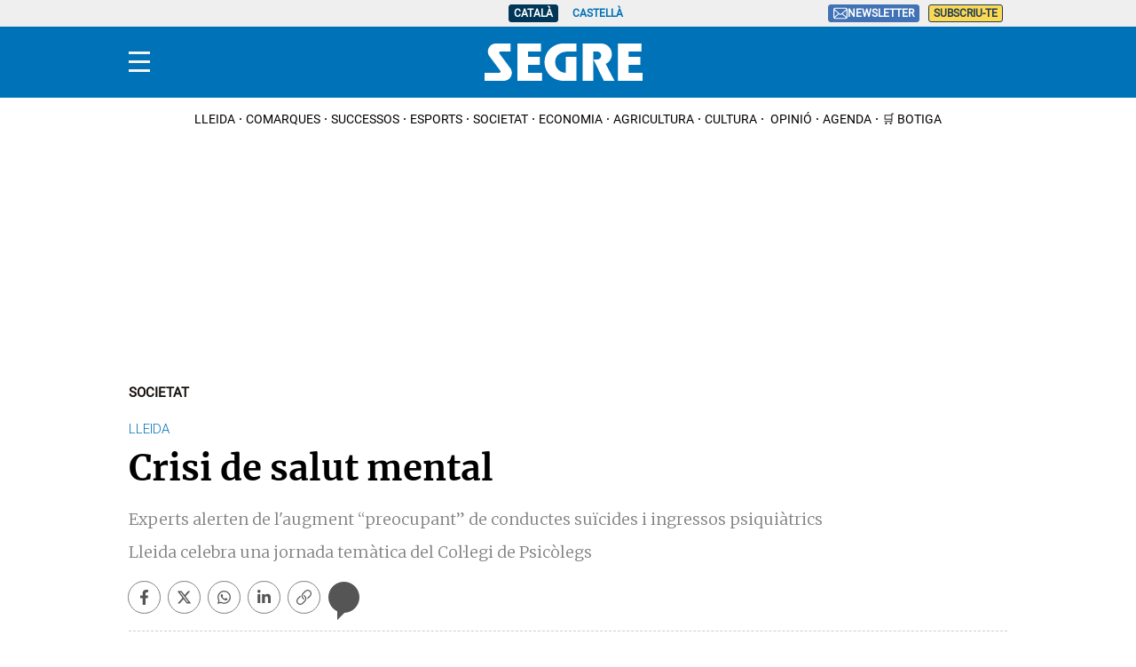

--- FILE ---
content_type: application/javascript
request_url: https://hb.20m.es/stable/config/xk.segre.com/desktop-mobile.min.js
body_size: 21387
content:
!function(){"use strict";const e=new URLSearchParams(window.location.search),t=function(t,i=""){const o=e.get(t);return null!==o?o:i},i=function(e,i=0){const o=t(e);return parseInt(o,10)||i},o=function(e,i=[]){const o=t(e);return""!==o?o.split(","):i},n=function(e){return"true"===t(e)};let s=n("hb_debug")||n("hb_test");const r=function(){return s},a=function(e){return e?e=(e=e.toLowerCase().replace(/á|à/g,"a").replace(/é|è/g,"e").replace(/í|ì/g,"i").replace(/ó|ò/g,"o").replace(/ú|ù|ü/g,"u").replace(/ñ/g,"n").replace(/ç/g,"c")).replace(/[^a-z0-9]/g,"-").replace(/--+/g,"-").replace(/^-|-$/g,""):""},c=function(e,t){return"string"!=typeof e||e.length<=t?e:e.substring(0,t)},d=function(e,t){return Array.isArray(e)?e.map((e=>c(e,t))):c(e,t)},l=Date.now(),g=n("hb_test"),u=o("enabledLogLabels"),p=()=>{};let h=!0;const m=function(e,t="log"){return("error"===t||r())&&("error"===t||function(e){return!u.length||u.includes(e)}(e))?i=>{const o="object"==typeof i?JSON.stringify(i):i;f(`${e}: ${o}`,t)}:p},f=function(e,t="log"){if("error"!==t&&!r())return;let i;h&&(void 0!==window.hb_now&&b(`Time waiting for starting the library: ${l-window.hb_now}ms`),h=!1),i="function"==typeof e?e():"object"==typeof e?JSON.stringify(e):e,b(i,t)},b=function(e,t="log"){const i=`display: inline-block; color: #fff; background: ${g?"tomato":"blue"}; padding: 1px 4px; border-radius: 3px`;console[t]("%cAD",i,e+` ⏲ ${Date.now()-l}ms`)},y=function(e){r()&&console.table(e)},_=m("Amazon");function w(e){let t=!1;const i=function(e,t,i){const o=t+e.code.toLowerCase();return i.sizes&&i.sizesVideo?{slotID:e.id,slotName:o,mediaType:"multi-format",multiFormatProperties:{display:{sizes:i.sizes},video:{sizes:i.sizesVideo}}}:i.sizesVideo?{slotID:e.id,mediaType:"video",sizes:i.sizesVideo}:{slotID:e.id,slotName:o,sizes:i.sizes}},o=function(e){r()&&(e&&e.length?(e[0].targeting&&(e=e.map((e=>Object.assign({},{slotID:e.slotID,size:e.size,mediaType:e.mediaType},e.targeting)))),y(e)):_("⛔️ No bids responses"))};return _("Library injected, pending loading ..."),function(e,t,i,o,n,s,r){function a(i,o){t[e]._Q.push([i,o])}t[e]||(t[e]={init:function(){a("i",arguments)},fetchBids:function(){a("f",arguments)},setDisplayBids:function(){},targetingKeys:function(){return[]},dpa:function(){a("di",arguments)},rpa:function(){a("ri",arguments)},upa:function(){a("ui",arguments)},_Q:[]},(s=i.createElement(o)).async=!0,s.onload=function(){_("Library loaded")},s.src="//c.amazon-adsystem.com/aax2/apstag.js",(r=i.getElementsByTagName(o)[0]).parentNode.insertBefore(s,r))}("apstag",window,document,"script"),{id:"amazon",configure:function(o,n){const s=e.page+(o.amazonAdUnit?o.amazonAdUnit:"");n.forEach((o=>{o.amazonObject=void 0;const n=e.slots.find((e=>e.code===o.code));n&&("intext"!==o.code.toLowerCase()||o.code===o.id?(o.amazonObject=i(o,s,n),t||(_("Init..."),t=!0,apstag.init(e.init,(()=>{_("Initialized")})))):_(`⛔️ Disable ${o.id} slot`))}))},fetch:function(t,i){const n=t.map((e=>e.id)),s=t.filter((e=>e.amazonObject)),r=s.map((e=>e.id));if(!s.length)return _(`No configuration defined for ${n.join()}`),void i();_(`Fetching bids for ${r.join()}`),apstag.fetchBids({slots:s.map((e=>e.amazonObject)),timeout:e.timeout},(e=>{_(`Finished bids for ${r.join()}`),o(e),i()}))},setTargeting:function(e){const t=e.filter((e=>e.amazonObject)),i=t.map((e=>e.id));t.length&&(_(`Setting targeting for ${i.join()}`),apstag.setDisplayBids())}}}const v=function(e){if("complete"===document.readyState||"loaded"===document.readyState||"interactive"===document.readyState)return f(`DOM was already loaded (state: ${document.readyState})`),void e();document.addEventListener("DOMContentLoaded",(()=>{f("Event DOMContentLoaded"),e()}))},z=function(e,t,i={}){const o=document.createElement("script");o.async=!0,o.src=e,o.onload=()=>f(`Library ${t} loaded`);for(const[e,t]of Object.entries(i))e.startsWith("data-")?o.setAttribute(e,t):o[e]=t;const n=document.getElementsByTagName("script")[0];n.parentNode.insertBefore(o,n),f(`Library ${t} injected, pending loading ...`)},k=function(e){document.querySelector("head").insertAdjacentHTML("beforeend",`<style>${e}</style>`)},x=function(e,{topDistanceToViewport:t=0,bottomDistanceToViewport:i=0,root:o=null}={}){const n=i,s=t;return new Promise((t=>{new IntersectionObserver(((e,i)=>{e.forEach((e=>{e.isIntersecting&&(i.unobserve(e.target),t())}))}),{root:o,rootMargin:`${n}% 0% ${s}% 0%`,threshold:0}).observe(e)}))},S=["criteo","optidigital","taboola","ttd"],T="Prebid",$=m(T);function E(e){let t=!1;const i=function(e,t,i){const o=[];return i.forEach((e=>{const i=c(e,t);if(void 0===i)return;let n=!1;switch(e.name){case"appnexus":n=e.member?{member:e.member,inv_code:i}:{placementId:i};break;case"criteo":n={networkId:e.network,publisherSubId:`${e.publisherSub}_${t.toLowerCase()}`,pubid:"105192"};break;case"nexx360":n={tagId:i};break;case"ogury":n={assetKey:e.site,adUnitId:i};break;case"optidigital":n={publisherId:e.publisher,placementId:t};break;case"pubmatic":n={publisherId:e.publisher,adSlot:i};break;case"rubicon":n={accountId:e.account,siteId:e.site,zoneId:i};break;case"smartadserver":n={domain:"//prg.smartadserver.com",siteId:e.site,pageId:e.page,formatId:i};break;case"richaudience":Array.isArray(i)||(n={supplyType:"site",pid:i});break;case"taboola":n={publisherId:e.publisher,tagId:t.toLowerCase()};break;case"teads":n={pageId:i.page,placementId:i.pid};break;case"ttd":n={supplySourceId:e.supplySource||"alayans",publisherId:e.publisher}}n&&o.push({bidder:e.name,params:n})})),o},o=function(t){const i=e.bidders.find((e=>"richaudience"===e.name&&Array.isArray(e.slots[t.code])));return!!i&&{bidder:"richaudience",params:{supplyType:"site",pid:i.slots[t.code]}}},n=function(e,t,i){if(!i)return[];const o=[];return i.forEach((e=>{if(!(t in e.slots))return;const i=e.slots[t];let n=!1;switch(e.name){case"appnexus":n=e.member?{member:e.member,inv_code:i}:{placementId:i},n.video={context:"outstream"};break;case"criteo":n={zoneId:i,pubid:"105194"};break;case"pubmatic":n={publisherId:e.publisher,adSlot:i,outstreamAU:"alayans_outstream",video:{mimes:["video/mp4","video/webm","application/javascript"]}};break;case"richaudience":n={supplyType:"site",pid:i,player:{init:"close",end:"open",skin:"light"}};break;case"rubicon":n={accountId:e.account,siteId:e.site,zoneId:i,video:{size_id:203,language:"es"}}}n&&o.push({bidder:e.name,params:n})})),o},s=function(e){const t=e.adUnit+(e.id!==e.code?`#${e.id}`:"");e.prebidObject.forEach((i=>{i.ortb2Imp={ext:{gpid:t,data:{adserver:{name:"gam",adslot:e.adUnit},pbadslot:t}}}}))},a=function(e){if(!r())return;if(!e)return void $("⛔️ No bids responses");const t=[];Object.keys(e).forEach((i=>{e[i].bids.forEach((e=>{t.push({adUnit:i,bidder:e.bidder,adId:e.adId,status:e.statusMessage,cpm:e.cpm,size:e.size,time:e.timeToRespond})}))})),t.length?y(t):$("⛔️ Empty bids responses")},c=function(e,t){return e.slots?e.slots[t]:!(!S.includes(e.name)||d(e,t))||void 0},d=function(e,t){return e.disabledSlots&&e.disabledSlots.includes(t)};return z(e.jsUrl,T),window.pbjs=window.pbjs||{},window.pbjs.que=window.pbjs.que||[],pbjs.que.push((()=>{$("Ready")})),{id:"prebid",configure:function(r,a){a.forEach((r=>{r.prebidObject=void 0;const a=e.slots.find((e=>e.code===r.code));if(!a)return;if("intext"===r.code.toLowerCase()&&r.code!==r.id)return void $(`⛔️ Disable ${r.id} slot`);r.prebidObject=[];const c=i(r.id,r.code,e.bidders);c.length&&r.prebidObject.push({code:r.code,bids:c,mediaTypes:{banner:{sizes:a.sizes}}});const d=o(r);d&&r.prebidObject.push({code:r.code,bids:[d],mediaTypes:{banner:{sizes:[...a.sizes,[1,1]]}}});const l=n(r.id,r.code,e.outstreamBidders);var g;l.length&&r.prebidObject.push({code:r.code,bids:l,mediaTypes:{video:(g="outstream",{api:[1,2],context:g,linearity:1,maxduration:32,mimes:["video/mp4","video/webm","application/javascript"],placement:3,plcmt:4,playbackmethod:[2],playerSize:[640,480],protocols:[1,2,3,4,5,6,7,8],skip:0})}}),0!==r.prebidObject.length?(s(r),t||($("Init..."),t=!0,pbjs.que.push((()=>{pbjs.setConfig(e.init),"analytics"in e&&Array.isArray(e.analytics)&&e.analytics.length&&pbjs.enableAnalytics(e.analytics),pbjs.bidderSettings={standard:{storageAllowed:!0},nexx360:{adserverTargeting:[{key:"nexx360_ssp",val:function(e){return e.meta.demandSource}}]},pubmatic:{allowAlternateBidderCodes:!0,allowedAlternateBidderCodes:["groupm"]},richaudience:{bidCpmAdjustment:function(e){return 99===e?5:e}}},$("Initialized")})))):r.prebidObject=void 0}))},fetch:function(t,i){pbjs.que.push((()=>{var o;(o=1,f(`Wait: For ${o}ms ...`),new Promise((e=>{setTimeout((()=>{f(`Wait: Finished after ${o}ms`),e()}),o)}))).then((()=>{const o=t.map((e=>e.id)),n=t.filter((e=>e.prebidObject)),s=n.map((e=>e.id));if(!n.length)return $(`No configuration defined for ${o.join()}`),void i();$(`Fetching bids for ${s.join()}`),pbjs.requestBids({adUnits:n.map((e=>e.prebidObject)).flat(),bidsBackHandler:e=>{$(`Finished bids for ${s.join()}`),a(e),i()},timeout:e.timeout})}))}))},setTargeting:function(e){pbjs.que.push((()=>{const t=e.filter((e=>e.prebidObject)),i=t.map((e=>e.code)),o=t.map((e=>e.id));t.length&&($(`Setting targeting for ${o.join()}`),pbjs.setTargetingForGPTAsync(i,(e=>i=>!!t.find((t=>t.id===e.getSlotElementId()&&t.code===i)))))}))}}}const R=function(e){return void 0!==window.__tcfapi?Promise.resolve(window.__tcfapi):(f(`Wait: For CMP (${e}) ...`),function(e,{interval:t=100,maxRetries:i=100}={}){const o=+new Date;let n=0;return new Promise(((s,r)=>{if(void 0!==window[e])return s(window[e]);f(`Wait: Checking global ${e} every ${t}ms ...`);const a=setInterval((()=>void 0!==window[e]?(clearInterval(a),f(`Wait: Global ${e} found after ${+new Date-o}ms`),s(window[e])):++n>=i?(clearInterval(a),f(`Wait: ⛔️ Global ${e} not found (${n} retries)`),r(`Global ${e} not found`)):void 0),t)}))}("__tcfapi",{interval:20,maxRetries:1e3}))},A=(e,t)=>t.every((t=>e.purpose.consents[t]||e.purpose.legitimateInterests[t])),I=["pos","infi_v","refresh"],j=function(e,{id:t=null,once:i=!1}={}){B("slotResponseReceived",e,{id:t,once:i})},C=function(e,{id:t=null,once:i=!1,ignoreEmpty:o=!0}={}){B("slotRenderEnded",(t=>{o&&t.isEmpty||e(t)}),{id:t,once:i})},B=function(e,t,{id:i=null,once:o=!1}={}){let n=!1;window.googletag=window.googletag||{},window.googletag.cmd=window.googletag.cmd||[],googletag.cmd.push((()=>{googletag.pubads().addEventListener(e,(e=>{i&&i!==e.slot.getSlotElementId()||o&&n||(n=!0,t(e))}))}))},L=function(e){return(window.googletag&&window.googletag.apiReady?window.googletag.pubads().getSlots():[]).filter((t=>e.includes(t.getSlotElementId())))},O=function(e,t){e.forEach((e=>{e.getTargetingKeys().filter((e=>e.startsWith(t))).forEach((t=>e.clearTargeting(t)))}))},D=function(e){!function(e){O(e,"amzn")}(e),function(e){O(e,"hb_")}(e)},P=e=>A(e,[1,2,3,4,7,9,10]),M=e=>A(e,[1,2,7,9,10]),U=e=>A(e,[2,7,9,10]);const q=m("EnvironmentTargeting"),H=function(){return t="entorno",e.has(t);var t};const F=function(){const e=window.innerWidth;return{key:"devvw",value:!e||e<320?"-1":e<768?"sm":e<1024?"md":e<1280?"lg":e<1536?"xl":"2xl"}},N=m("GAM");function W(e){"singleRequest"in e||(e.singleRequest=!0),"collapseEmptyDivs"in e||(e.collapseEmptyDivs=!1);const i=Array.isArray(e.modules)?e.modules:[];let o=!1,n=!0;i.push(function(){const e="none",t=function(e){googletag.pubads().setTargeting("cookie_deprecation",e)};return{name:"cookie-deprecation",init:function(){},exec:function(){},configureOnce:function(){try{if(!("cookieDeprecationLabel"in navigator))return void t(e);navigator.cookieDeprecationLabel.getValue().then((i=>t(i||e)))}catch(i){t(e)}},configureSlot:function(){}}}()),H()&&i.push(function(){const e=function(e){const t=e.googleObject.getTargeting("entorno");0!==t.length&&(e.googleObject.clearTargeting("entorno"),q(`Remove entorno=${t} from ${e.id}`))};return{name:"environment-targeting",init:function(){},exec:function(){const e=t("entorno");googletag.pubads().setTargeting("entorno",e),q(`Set global entorno=${e}`)},configureOnce:function(){},configureSlot:function(t){e(t)}}}()),i.push({name:"viewport-targetings",init:function(){},exec:function(){},fetch:function(){const{key:e,value:t}=F();googletag.pubads().setTargeting(e,t)},configureOnce:function(){},configureSlot:function(){}});const s=function(e,t){const i=e.slot.getSlotElementId();let o=e.slot.getResponseInformation();o=o?JSON.stringify(o).replace(/(,|:)/g,"$1 "):"⛔ empty";const n="slotRenderEnded"===t&&e.size?` (${e.size})`:"";N(`Event ${t} for ${i}${n} ➡️ ${o}`)},a=function(e){googletag.cmd.push((()=>{if(r()){const t=e.map((e=>e.id));N(`Destroying slots ${t.join()}`)}googletag.destroySlots(e.map((e=>e.googleObject)))}))},c=function(e){if(!r())return;const t=e.map((e=>{const t={_id:e.id,_code:e.code};return e.googleObject.getTargetingKeys().filter((e=>!(e=>e.match(/hb_.+_/))(e))).filter((t=>e.googleObject.getTargeting(t).length>0)).forEach((i=>{t[i]=e.googleObject.getTargeting(i).join()})),t}));y(t)},l=function(e,t){if(e.googleObject=e.sizes.length?googletag.defineSlot(e.adUnit,e.sizes,e.id):googletag.defineOutOfPageSlot(e.adUnit,e.id),e.mappings){const t=googletag.sizeMapping();e.mappings.forEach((e=>t.addSize(e[0],e[1]))),e.googleObject.defineSizeMapping(t.build())}t.forEach((t=>e.googleObject.setTargeting(t.key,t.value))),i.forEach((t=>t.configureSlot(e))),e.googleObject.addService(googletag.pubads()),googletag.display(e.id)},g=function(e){N(`Redefine slot adunit & targetings ${e.id} (recreate slot)`);const t=(i=e.googleObject).getTargetingKeys().filter((e=>I.includes(e))).map((e=>({key:e,value:i.getTargeting(e)})));var i;a([e]),e.adUnit=e.newAdUnit;const o=[...t,...e.newTargetings];l(e,o)},u=function(e){var t;N(`Redefine slot targetings ${e.id}`),(t=e.googleObject).getTargetingKeys().forEach((e=>{I.includes(e)||t.clearTargeting(e)})),e.newTargetings.forEach((t=>{e.googleObject.setTargeting(t.key,t.value)})),i.forEach((t=>t.configureSlot(e)))};return N("Load GPT from standard URL"),z("https://securepubads.g.doubleclick.net/tag/js/gpt.js","GPT",{crossOrigin:"anonymous"}),N(`Custom modules: ${i.map((e=>e.name)).join()||"none"}`),i.forEach((t=>t.init(e))),window.googletag=window.googletag||{},window.googletag.cmd=googletag.cmd||[],googletag.cmd.push((()=>{N("Ready"),googletag.pubads().disableInitialLoad(),e.singleRequest&&googletag.pubads().enableSingleRequest(),e.collapseEmptyDivs&&(N("Enable collapseEmptyDivs"),googletag.pubads().collapseEmptyDivs(!1)),r()&&["slotResponseReceived","slotRenderEnded","slotOnload","impressionViewable"].forEach((e=>{googletag.pubads().addEventListener(e,(t=>{s(t,e)}))})),i.forEach((e=>e.exec())),googletag.enableServices()})),{configure:function(t,n,s){n.forEach((i=>{const o=e.slots.find((e=>e.code===i.code));i.adUnit=e.adUnitPrefix+t.googleAdUnit+i.code,i.sizes=o.sizes,i.mappings=o.mappings||void 0,i.googleObject=void 0})),googletag.cmd.push((()=>{o||(i.forEach((e=>e.configureOnce(s))),o=!0);const e=t.targetings.map((e=>({key:e.key,value:d(e.value,40)})));n.forEach((t=>{l(t,e),t.googleObject.setTargeting("pos",t.code),t.googleObject.setTargeting("refresh","0"),t.googleObject.setTargeting("infi_v","0")}))}))},reconfigure:function(t,i){const o=t.targetings.map((e=>({key:e.key,value:d(e.value,40)})));i.forEach((i=>{if(i.newAdUnit=e.adUnitPrefix+t.googleAdUnit+i.code,i.newTargetings=o,r()){const e=JSON.stringify(i.newTargetings);N(`Save ${i.id} adunit (${i.newAdUnit}) & targetings (${e})`)}}))},updateSlotsBeforeFetch:function(e){googletag.cmd.push((()=>{e.forEach((e=>{e.newAdUnit&&e.adUnit!==e.newAdUnit?g(e):e.newTargetings&&u(e),e.newAdUnit=void 0,e.newTargetings=void 0}))}))},fetch:function(e,t){googletag.cmd.push((()=>{i.forEach((e=>e.fetch&&e.fetch({tcData:t,isFirstFetch:n})));const o=e.map((e=>e.id));N(`Fetching slots ${o.join()}`),c(e),googletag.pubads().refresh(e.map((e=>e.googleObject))),n=!1}))},clear:function(e){googletag.cmd.push((()=>{if(r()){const t=e.map((e=>e.id));N(`Clearing slots ${t.join()}`)}googletag.pubads().clear(e.map((e=>e.googleObject)))}))},destroy:a,queue:function(e){const t=Math.random().toString(36).substring(2,7);N(`GAM queue: adding ${t}`),googletag.cmd.push((()=>{N(`GAM queue: running ${t}`),e()}))}}}const V=m("AdsManager");const G=m("PrometeoSegments");const J=function(e){if(!(e=>!!e.gdprApplies&&e.purpose.consents[1])(e))return G("⛔️ Consent rejected"),null;if(!function(){const e="adstest";try{return localStorage.setItem(e,e),localStorage.removeItem(e),!0}catch(e){return!1}}())return G("⛔️ Storage is disabled"),null;const t=window.localStorage.getItem("_pr_active_segments_admngr");return t?(G(`Use targeting ${t}`),{key:"pr_alayans_seg",value:t.split(",")}):(G("Storage is empty"),null)},Q=function(e){const t=document.cookie.split("; ").find((t=>t.startsWith(`${e}=`)));return t?t.slice(e.length+1):null},K=m("PrometeoSuperuser");const Y=function(e){if(!(e=>!e.gdprApplies||e.purpose.consents[1])(e))return K("⛔️ Consent rejected"),null;const t=Q("_SUIPROMETEO");return!t||t.length<36?(K("Cookie not found or invalid"),null):(K(`Use value ${t}`),t)},X="https://hb.20m.es/prebid/9.43.0-outstream-v3.js",Z=4837253264;var ee,te={manager:{adsSelector:".henneoHB",timeout:3e3},amazon:{init:function({pubID:e="3661",deals:t=!0,cmpTimeout:i=50}={}){return{pubID:e,deals:t,adServer:"googletag",gdpr:{cmpTimeout:i}}}({}),timeout:1300},prebid:{jsUrl:"https://hb.20m.es/prebid/9.43.0-v3.js",init:(ee={},ee.cmpTimeout="cmpTimeout"in ee?ee.cmpTimeout:50,{priceGranularity:"dense",enableSendAllBids:!1,targetingControls:{alwaysIncludeDeals:!0},useBidCache:!0,consentManagement:{gdpr:{cmpApi:"iab",defaultGdprScope:!0,timeout:ee.cmpTimeout,rules:[{purpose:"storage",enforcePurpose:!0,enforceVendor:!0},{purpose:"basicAds",enforcePurpose:!0,enforceVendor:!0}]}},userSync:{aliasSyncEnabled:!0,filterSettings:{all:{bidders:"*",filter:"include"}},userIds:[]},cache:{url:"https://prebid.adnxs.com/pbc/v1/cache"},enableTIDs:!0,cpmRoundingFunction:Math.round,rubicon:{singleRequest:!0}}),analytics:[],bidders:{criteo:{network:3340}},timeout:1300}};const ie=m("RichAudienceSkin");const oe=m("TCFv2"),ne=function(e){if(e.manager.adsSelector){const t=[...document.querySelectorAll(e.manager.adsSelector)].map((e=>e.id));return oe(`Slots loaded from page: ${t.join()}`),t}const t=e.manager.slots.map((e=>e.code));return oe(`Slots loaded from configuration: ${t.join()}`),t},se=function(e){e.amazon&&(e.amazon.slots=[]),e.prebid&&(e.prebid.slots=[])},re=m("TCFv2"),ae=e=>re(`${e} (${de})`);let ce=!1,de=0;const le=["5ewqgw","jubmdc"],ge=m("InterstitialRemover");const ue=function(e,t){return function(i,o,n){const s=n.filter((e=>!e.includes("__")));s.length&&(i.configure(o,s),i.fetch(s));return function(e,t="__"){return e.reduce(((e,i)=>{const o=i.split(t)[1];return e[o]||(e[o]=[]),e[o].push(i),e}),[]).filter(Boolean)}(n.filter((e=>!s.includes(e)))).forEach((n=>{const s=document.getElementById(n[0]);x(s,{topDistanceToViewport:e,bottomDistanceToViewport:t}).then((()=>{i.configure(o,n),i.fetch(n)}))})),!0}},pe=function(e,t=1){const i=e.map((e=>{const t=document.getElementById(e);if(!t)return null;return{id:e,top:t.getBoundingClientRect().top}})).filter(Boolean);i.sort(((e,t)=>e.top-t.top));return i.reduce(((e,i,o,n)=>{if(0===o)return e.push([i.id]),e;return Math.abs(i.top-n[o-1].top)<=t?e[e.length-1].push(i.id):e.push([i.id]),e}),[])},he=function(e,t,{firstWithoutIndex:i=!1,context:o=document}={}){o.querySelectorAll(e).forEach(((o,n)=>{const s=i?0===n?t:t+n:t+(n+1);f(`Rename dynamic ${e} to #${s}`),o.id=s}))},me=m("Paywall");const fe=function(e,t){!function(e,t,i){!function(e,t,i){0===i&&(i="0"),e.forEach((e=>e.setTargeting(t,i)))}(L(e),t,i)}(e,"refresh",function(e){return e>=20?20:e}(t))},be=m("SmartRefresher"),ye=function(e,t){if(!r())return;e=`${e}\n${JSON.stringify(t,((e,t)=>"rules"===e?{minSecondsToRefresh:t.minSecondsToRefresh}:t))}`,be(e)},_e=function(e,{allowedIds:t=[],allowedAdvertisers:i=[],defaultMaxRefreshes:o=20,defaultMinVisibilityPercentage:s=.8,defaultMinSecondsToRefresh:r=30,defaultMinLiveInterval:a=3,deniedAdvertisers:c=[],customRules:d=[]}={}){const l=[];let g=0;const u={maxRefreshes:o,minVisibilityPercentage:s,minSecondsToRefresh:r,minLiveInterval:a,collapsable:!0},p=function(){C((e=>{const t=e.slot.getSlotElementId();h(e.slot)?f(t):b(t);const i=m(t);i&&(i.refreshing=!1),i&&!i.rules.collapsable&&z(t,e),i&&i.refreshCounter>=i.rules.maxRefreshes&&b(t),l.length?_():w()}))},h=function(e){const o=e.getSlotElementId(),n=o.replace(/__.+/,"");if(t.length&&!t.includes(n))return!1;const s=function(e){const t=e.getResponseInformation();return t?t.advertiserId:null}(e);return null===s?(be(`Empty response for ${o}`),!1):i.length&&!i.includes(s)?(be(`Advertiser ${s} not allowed for ${o}`),!1):!c.length||!c.includes(s)||(be(`Advertiser ${s} denied for ${o}`),!1)},m=function(e){return l.find((t=>t.id===e))},f=function(e){m(e)||(l.push({id:e,refreshCounter:0,refreshing:!1,secondsCounter:0,visible:!1,rules:y(e)}),ye(`Add ${e} to refreshable slots`,l))},b=function(e){const t=l.findIndex((t=>t.id===e));-1!==t&&(l.splice(t,1),ye(`Remove ${e} from refreshable slots`,l))},y=function(e){const t=e.replace(/__.+/,""),i=Object.assign({},u,d.find((e=>e.ids.includes(t)))||{});return i.safeguardLiveInterval=i.minSecondsToRefresh-i.minLiveInterval-1,i},_=function(){g||(be("Start slots visibility checker"),g=setInterval(v,1e3))},w=function(){g&&(be("Stop slots visibility checker"),clearInterval(g),g=0)},v=function(){if("1"===document.body.dataset.disableAdsRefresher)return;l.forEach((e=>{const t=e.visible;e.visible=k(e),t&&!e.visible&&e.secondsCounter>e.rules.safeguardLiveInterval&&(e.secondsCounter=e.rules.safeguardLiveInterval)}));const e=l.filter((e=>e.visible));e.forEach((e=>{e.secondsCounter+=1}));const t=e.filter((e=>e.secondsCounter>=e.rules.minSecondsToRefresh));t.length&&S(t)},z=function(e,t){const i=function(e){if(e.isEmpty||!e.size)return 0;if(1===e.size[0]&&1===e.size[1]){const t=e.slot.getTargeting("hb_size");if(t.length){const e=t[0].split("x");return parseInt(e[1])}}return e.size[1]}(t);if(!i)return;document.getElementById(e).style.minHeight=`${i}px`},k=function(e){const t=document.getElementById(e.id);return t?!e.refreshing&&x(t)>=e.rules.minVisibilityPercentage:(b(e.id),!1)},x=function(e){let t=e.getBoundingClientRect();if(0===t.height){const i=e.firstElementChild;i&&(t=i.getBoundingClientRect())}return t.left>=window.innerWidth||t.right<=0||t.top>=window.innerHeight||t.bottom<=0?0:t.top>=0&&t.bottom<=window.innerHeight||t.top<0&&t.bottom>window.innerHeight?1:t.top<0?(t.height+t.top)/t.height:(t.height-t.bottom+window.innerHeight)/t.height},S=function(t){const i=t.map((e=>e.id));t.forEach((e=>{e.secondsCounter=0,e.refreshCounter+=1,e.refreshing=!0,fe([e.id],e.refreshCounter)})),ye(`Refresh ${i.join()}`,l),function(e){D(L(e))}(i),e.fetch(i)},T=function(){var e;e=e=>e.forEach((e=>b(e))),document.addEventListener("hnads.destroy",(t=>{e(t.detail)}))},$=function(){document.addEventListener("visibilitychange",E)},E=function(){const e=document.visibilityState;be(`Event visibilitychange ${e}`),"hidden"!==e?l.length&&_():w()};n("disabledRefresh")?be("⛔️ Disabled"):(be("Start"),p(),T(),$())},we=[4467651967,734225901,1532241141,751123221,0,920066901,4659749718,4718077875,5220745172,5228671153,5230145983,5236591846,1089149181,5233995088,5070221222,5213975204,4888995111,4658664672,5354162366,5301282684,924705981,855338541,872808141,5298941686,5652829153,5166208535,1340975781,5920144002],ve=function(e){return e.google.slots.filter((e=>e.sizes.length)).map((e=>e.code))};class ze{constructor(e,t,{className:i="henneoHB",maxDesktopWidth:o=990,refresher:n=null,startScroll:s=0,zIndex:r=1e5}={}){this._id=e,this._adsManager=t,this._className=i,this._maxDesktopWidth=o,this._refresher=n,this._startScroll=s,this._zIndex=r,this._wrapperClosed=!1,this._adReady=!1,this._wrapperElement=null,this._closeElement=null,this._adSlotElement=null,this._scrollListenerToShowAd=null,this._debug=m("StickyBottom"),this._showEvent=new Event("hnads.show.sticky")}load(){this._injectElements(),this._injectStyles(),this._configureBehaviour()}_injectElements(){this._debug("Create & inject elements"),this._wrapperElement=document.createElement("div"),this._wrapperElement.classList.add("__hnads_sticky"),this._wrapperElement.classList.add("__hnads_sticky-hide"),this._closeElement=document.createElement("span"),this._closeElement.classList.add("__hnads_sticky_close"),this._closeElement.innerHTML="&#215;",this._adSlotElement=document.createElement("div"),this._adSlotElement.classList.add("__hnads_sticky_slot"),this._adSlotElement.style.display="none";const e=document.createElement("div");e.setAttribute("id",this._id),e.classList.add(this._className),this._adSlotElement.appendChild(e),this._wrapperElement.appendChild(this._closeElement),this._wrapperElement.appendChild(this._adSlotElement),document.body.appendChild(this._wrapperElement)}_injectStyles(){const e=document.documentElement.clientWidth<768?150:260,t=this._getDesktopStyles(),i=`\n.__hnads_sticky {\n  text-align: center;\n  width: 100%;\n  position: fixed;\n  bottom: 0;\n  left: 0;\n  right: 0;\n  background-color: white;\n  box-shadow: -2px -2px 2px rgb(0 0 0 / 20%);\n  z-index: ${this._zIndex};\n  max-height: ${e}px;\n}\n\n.__hnads_sticky-show { display: block; }\n.__hnads_sticky-hide { display: none; }\n\n.__hnads_sticky_slot {\n  padding: 3px 0;\n}\n\n.__hnads_sticky_close {\n  position: absolute;\n  cursor: pointer;\n  right: 0;\n  width: 28px;\n  height: 28px;\n  margin-top: -28px;\n  background-color: white;\n  border-radius: 8px 0 0 0;\n  box-shadow: -2px -2px 2px rgb(0 0 0 / 20%);\n  font-family: sans-serif;\n  font-size: 32px;\n  line-height: 1;\n  color: black;\n}\n\n${t}\n`;k(i)}_getDesktopStyles(){return this._maxDesktopWidth?`\n@media only screen and (min-width: ${this._maxDesktopWidth}px) {\n  .__hnads_sticky {\n    max-width: ${this._maxDesktopWidth}px;\n    margin: 0 auto;\n    box-shadow: -2px -2px 2px rgb(0 0 0 / 20%), 2px -1px 2px rgb(0 0 0 / 20%);\n  }\n\n  .__hnads_sticky_close {\n    box-shadow: -2px -2px 2px rgb(0 0 0 / 20%), 2px -1px 2px rgb(0 0 0 / 20%);\n  }\n}`:""}_configureBehaviour(){this._configureCloseEvent();C((()=>{if(this._startScroll>0&&window.scrollY<=this._startScroll)return this._showAdByScroll();this._adReady=!0,this._showAd()}),{id:this._id,once:!0})}_configureCloseEvent(){this._closeElement.addEventListener("click",(e=>{e.preventDefault(),this._closeWrapper()}))}_closeWrapper(){this._debug("Close wrapper"),this._hideWrapper(),this._wrapperClosed=!0,this._refresher&&this._refresher.stop(),this._scrollListenerToShowAd&&(this._debug(`Remove scroll listener to show ${this._id}`),window.removeEventListener("scroll",this._scrollListenerToShowAd)),this._adsManager.destroy([this._id]),this._wrapperElement.remove()}_isWrapperVisible(){return this._wrapperElement.classList.contains("__hnads_sticky-show")}_showWrapper(){this._wrapperClosed||this._isWrapperVisible()||(this._debug("Show wrapper"),this._wrapperElement.classList.remove("__hnads_sticky-hide"),this._wrapperElement.classList.add("__hnads_sticky-show"))}_hideWrapper(){this._debug("Hide wrapper"),this._wrapperElement.classList.remove("__hnads_sticky-show"),this._wrapperElement.classList.add("__hnads_sticky-hide")}_isAdVisible(){return"none"!==this._adSlotElement.style.display}_showAdByScroll(){this._scrollListenerToShowAd=()=>{window.scrollY<=this._startScroll||(window.removeEventListener("scroll",this._scrollListenerToShowAd),this._scrollListenerToShowAd=null,this._adReady=!0,this._showAd())},this._debug(`Add scroll listener to show ${this._id} at ${this._startScroll}px`),window.addEventListener("scroll",this._scrollListenerToShowAd)}_showAd(){this._debug(`Show ${this._id}`),this._adSlotElement.style.display="block",this._showWrapper(),document.dispatchEvent(this._showEvent),this._refresher&&this._refresher.start()}_hideAd(){this._debug(`Hide ${this._id}`),this._adSlotElement.style.display="none",this._refresher&&this._refresher.stop()}}const ke=2147483644,xe=function(e){return e?ke:1e5},Se=function(){k("\nmarfeel-flowcards > div:nth-child(3) { z-index: 2147483643 !important; }\n  ")},Te=m("StickyTop");class $e extends class{constructor(){this._debug=m("GFC")}load(){window.googlefc=window.googlefc||{},window.googlefc.callbackQueue=window.googlefc.callbackQueue||[],this._loadCustom(),this._loadCommon()}_loadCustom(){window.googlefc.controlledMessagingFunction=e=>{this._debug("Proceed"),e.proceed(!0)},this._loadDebug()}_loadDebug(){window.googlefc.callbackQueue.push({AD_BLOCK_DATA_READY:()=>{const e=window.googlefc.getAdBlockerStatus();if(this._debug(`AdBlocker status ${e}`),1===e||2===e){const e=window.googlefc.getAllowAdsStatus();this._debug(`Allowed ads status ${e}`)}}})}_loadCommon(){z("https://fundingchoicesmessages.google.com/i/pub-3117709661232544?ers=1","GFC"),function e(){if(!window.frames.googlefcPresent)if(document.body){const e=document.createElement("iframe");e.style="width: 0; height: 0; border: none; z-index: -1000; left: -1000px; top: -1000px;",e.style.display="none",e.name="googlefcPresent",document.body.appendChild(e)}else setTimeout(e,0)}()}}{constructor(e){super(),this.cookie=e,this.proceed=void 0}_loadCustom(){this._debug(`Custom version using cookie ${this.cookie}`),window.googlefc.controlledMessagingFunction=e=>{if(void 0!==this.proceed)return this._debug(`Use proceed state ${this.proceed}`),void e.proceed(this.proceed);if(Q(this.cookie))return this._debug("Ignore (user is registered)"),e.proceed(!1),void(this.proceed=!1);this._debug("Proceed (anonymous user)"),e.proceed(!0),this.proceed=!0},super._loadDebug()}}const Ee="Seedtag",Re=m(Ee);const Ae=m("UnifiedId");const Ie="Vidoomy",je=m(Ie);const Ce=function(e){r()&&console.table(e,["index","isAdBlock","height","prevDistance","topDistance","bottomDistance","element"])},Be=function(e,t,i){let o=t.length>20?20:t.length;o=o.toString().padStart(2,"0");let n=i.length>12?12:i.length;n=n.toString().padStart(2,"0");!function(e,t,i){e.classList.add("__hnads_custom_targetings");const o=e.dataset.customTargetings?JSON.parse(e.dataset.customTargetings):{};o[t]=i;const n=JSON.stringify(o);e.dataset.customTargetings=n,f(`Save custom targetings ${n} in ${e.id||e.className}`)}(e,"debugBlocks",`${o}_${n}`)},Le=function(e,t,i,o=!0,n=!1){Oe(e,t,i,o,n,!1)},Oe=function(e,t,i,o,n,s){if(!n&&t.length<=i)return!1;if(n&&t.length<i)return!1;const r=o?"henneoHB_mobile":"henneoHB_desktop",a=e.startsWith("right")?"c-add c-add-300 c-add-300-sidebar":"c-add c-add-300",c=s?`class="henneoHB-${e} ${r} ${a}"`:`id="${e}" class="${r} ${a}"`;t[i-1].insertAdjacentHTML("afterend",`<div ${c}"></div>`);return f(`Inject ${s?`dynamic ${e}`:e} after ${i} elements`),!0},De=function(e,t){const i=e.getBoundingClientRect();return{element:e,index:t+1,height:Math.round(i.height),top:Math.round(i.top),bottom:Math.round(i.bottom)}},Pe=function(e,t,i="default"){return e&&t.isArticle()?Me(i):function(e,t){const{isArticle:i,isGallery:o,isLiveBloggingPage:n,isRecipePage:s,isVideo:r}=t,a=function(){const e=c();return e?[...document.querySelectorAll(e)]:[]},c=function(){return i()||r()?"article .c-detail__body > .paragraph":o()?"article .c-detail__gallery .c-detail__gallery__content":n()?"article .c-detail__body .c-detail__directo__item":!!s()&&"article .c-detail__body .c-detail__card"},d=function(e){Le("right1",e,1),Le("intext",e,2),e.length>=5&&Le("right2",e,e.length-1)},l=function(e){Le("intext",e,2),g(e)},g=function(e){const t=[...e].map(((e,t)=>(t+1)%4==0&&t)).filter(Boolean);let i=1,o=0;t.forEach((t=>{i>3&&(i=1,o++);const n=0===o?"right"+i++:`right${i++}__${o}`;Le(n,e,t)}))},u=function(e){Le("right1",e,1),Le("intext",e,2)},p=function(e){Le("right1",e,1),Le("intext",e,2)};!function(){const t=a();t.length<2||(e?i()||r()?d(t):o()?l(t):n()?u(t):s()&&p(t):Le("intext",t,2,!1))}()}(e,t)},Me=function(e){const t=["right1","intext","right2","right3"],i=[1,2,3,4],o=[1,2,4,6];"diarimes"!==e&&"segre"!==e||(t.push("right4","right5","right6"),i.push(5,6,7),o.push(8,10,12));const{contentBlocks:n,adBlocks:s}=Ue();s.length?qe(s,i,t,!0):qe(n.slice(0,-1),o,t,!0)},Ue=function(){const e=document.querySelector("article.c-detail .c-detail__body");if(!e)return{contentBlocks:[],adBlocks:[]};const t=i("minDistance",400),o=i("minTopDistance",160),n=i("minBottomDistance",120),s=function(e){const t=e=>"P"===e.nodeName&&e.classList.contains("paragraph")||"DIV"===e.nodeName&&e.classList.contains("paragraph"),i=e=>1===e.childNodes.length&&"B"===e.childNodes[0].nodeName,o=e=>"DIV"===e.nodeName&&e.classList.contains("c-detail__despiece"),n=e=>"DIV"===e.nodeName&&e.classList.contains("c-detail__box"),s=e=>"FIGURE"===e.nodeName&&e.classList.contains("c-detail__media");return[...e.children].filter((function(e){return!((!t(e)||i(e))&&!o(e)&&!n(e)&&!s(e))})).map(De)}(e),r=function(e,t,{minDistance:i=400,minTopDistance:o=400,minBottomDistance:n=100}={}){const s=e.getBoundingClientRect(),r=Math.round(s.top),a=Math.round(s.bottom),c=[];let d=null;return t.forEach((e=>{const{bottom:t}=e,s=t-r,l=a-t,g=null===d?s:t-d.bottom,u=g>(null===d?o:i)&&l>n;u&&(d=e,c.push(e)),e.topDistance=s,e.bottomDistance=l,e.prevDistance=g,e.isAdBlock=u,e.adIndex=u?c.length:void 0})),f(`AdBlocksFinder: ${c.length}/${t.length} (min:${i}px minTop:${o}px minBottom:${n}px)`),Ce(t),Be(e,t,c),c}(e,s,{minDistance:t,minTopDistance:o,minBottomDistance:n});return{contentBlocks:s,adBlocks:r}},qe=function(e,t,i,o){const n=e.map((e=>e.element));t.forEach(((e,t)=>{const s=i[t];Le(s,n,e,o,true)}))},He=function(){const e=[...document.querySelectorAll("article .c-detail__gallery .c-detail__gallery__content")];Le("intext",e,2,!1),Fe(e,2)},Fe=function(e,t){const i=[...e].map(((e,i)=>i>t&&(i-t)%3==0&&i)).filter(Boolean);let o=1,n=1;i.forEach((t=>{o>3&&(o=1,n++);const i=`right${o++}__${n}`;Le(i,e,t,!1)}))},Ne=function(){const e=[...document.querySelectorAll("main.content>section.o-section article")];if(!e.length)return;e.map(((e,t)=>{const i=t+1;return(2===i||(i-2)%3==0)&&i})).filter(Boolean).forEach((t=>{!function(e,t,i,o=!0,n=!1){Oe(e,t,i,o,n,!0)}("right",e,t)}))},We=function(e="dataLayer"){return Array.isArray(window[e])?"object"!=typeof(t=window[e][0])||Array.isArray(t)||null===t?{}:window[e][0]:{};var t};let Ve;const Ge=function(){return Ve||Je(We()),Ve},Je=function(e){Ve={accessType:e.accesstype,contentId:e.noticia_id,disabled:"0"===e.ads_enabled,language:e.idioma,layout:e.layout,mainCategory:nt(e.categoria),secondaryCategory:nt(e.subcategoria),sponsored:"1"===e.sponsored,tags:e.seotag?e.seotag.split(",").filter(Boolean).map(a):[],tertiaryCategory:nt(e.terciariacategoria)}},Qe=function(){return document.documentElement.clientWidth<768},Ke=function(){return"home"===Ge().layout},Ye=function(){return["articulo","galeria","liveblogging","opinion","receta","video"].includes(Ge().layout)},Xe=function(){return["articulo","opinion"].includes(Ge().layout)},Ze=function(){return"galeria"===Ge().layout},et=function(){return"video"===Ge().layout},tt=function(){return"liveblogging"===Ge().layout},it=function(){return"receta"===Ge().layout},ot=function(){return["subhome","tag","autor","search"].includes(Ge().layout)},nt=function(e){return"sinc"===e||"sinsc"===e||"sinct"===e?"":e},st=function(){return Ke()||"subhome"===Ge().layout||"articulo"===Ge().layout},rt=1,at=2,ct=3,dt=-1;let lt=null;const gt=function(){return lt||(lt=ut(),lt)},ut=function(){const e=window.localStorage.getItem("sgr_type");if("0"===e)return rt;if("1"===e)return at;if("2"===e)return ct;var t;return(t="cuser",document.cookie.split("; ").some((e=>e.startsWith(`${t}=`))))?dt:rt},pt=()=>gt()===ct;const ht=function(){const e=Ge().language,t=[];t.push(window.location.hostname);const i=[];return i.push({key:"se_secc",value:t}),i.push({key:"idioma",value:e}),{googleAdUnit:"noticias/noticia/",targetings:i}},mt=function(){const e=[];e.push(window.location.hostname);const t=[];return t.push({key:"se_secc",value:e}),{googleAdUnit:"noticias/noticia/",targetings:t}},ft={OutOfPage:[],Top:[[1,1],[728,90],[950,90],[970,90],[970,250],[980,50],[980,90],[980,250],[990,90],[990,200],[990,250]],SmallTop:[[1,1],[728,90],[950,90],[970,90],[980,50],[980,90],[990,90]],StickySmallTop:[[1,1],[728,90],[728,91],[950,90],[970,90],[980,50],[980,90],[990,90]],Right:[[300,250],[300,300],[300,600]],Button:[[300,250],[300,300]],Left:[[580,400],[655,400]],LeftSky:[[120,600],[160,600],[480,1e3]],RightSky:[[120,600],[120,601],[160,600],[160,601],[480,1001]],Fluid:["fluid"],Outstream:[[1,1],[300,250],[300,300],[300,600],[640,480]]},bt={Top:[[[990,0],ft.Top],[[0,0],[[1,1],[728,90]]]],SmallTop:[[[990,0],ft.SmallTop],[[0,0],[[1,1],[728,90]]]],StickySmallTop:[[[990,0],ft.StickySmallTop],[[0,0],[[1,1],[728,90],[728,91]]]],LeftSky:[[[1120,0],ft.LeftSky],[[0,0],[]]],RightSky:[[[1120,0],ft.RightSky],[[0,0],[]]]},yt={Top:[[728,90],[970,90],[970,250]],SmallTop:[[728,90],[970,90]],Right:[[300,250],[300,300],[300,600]],Button:[[300,250],[300,300]],Left:[[580,400],[655,400]],Sky:[[120,600],[160,600]],Outstream:[[1,1],[300,250],[300,300],[300,600]],AmazonOutstreamDisplay:[[300,250],[300,300],[300,600]],AmazonOutstreamVideo:[[640,480]]},_t={OutOfPage:[],Top:[[1,1],[300,50],[300,100],[320,50],[320,100]],Right:[[300,250],[300,300],[300,600]],Button:[[300,250],[300,300]],Fluid:["fluid"],Outstream:[[1,1],[300,250],[300,300],[300,600]]},wt={Top:[[300,50],[300,100],[320,50],[320,100]],Right:[[300,250],[300,300],[300,600]],Button:[[300,250],[300,300]],Outstream:[[1,1],[300,250],[300,300],[300,600]],AmazonOutstreamDisplay:[[300,250],[300,300],[300,600]],AmazonOutstreamVideo:[[300,300]]};var vt={manager:{slots:[{code:"x01"},{code:"x31"},{code:"x41"},{code:"top"},{code:"top1"},{code:"top2"},{code:"top3"},{code:"top4"},{code:"top5"},{code:"top6"},{code:"bottom"},{code:"right1"},{code:"right2"},{code:"right3"},{code:"right4"},{code:"right5"},{code:"right6"},{code:"right7"},{code:"right8"},{code:"right9"},{code:"right10"},{code:"right11"},{code:"right12"},{code:"right13"},{code:"sticky"},{code:"intext"}],adsSelector:".henneoHB_desktop",getPageConfigFn:void 0,beforeLoadAdsFn:void 0,timeout:te.manager.timeout},loader:{},google:{adUnitPrefix:"/34616581,258370859/segre.com/",slots:[{code:"x01",sizes:ft.OutOfPage},{code:"x31",sizes:ft.LeftSky,mappings:bt.LeftSky},{code:"x41",sizes:ft.RightSky,mappings:bt.RightSky},{code:"top",sizes:ft.Top,mappings:bt.Top},{code:"top1",sizes:ft.Top,mappings:bt.Top},{code:"top2",sizes:ft.Top,mappings:bt.Top},{code:"top3",sizes:ft.Top,mappings:bt.Top},{code:"top4",sizes:ft.Top,mappings:bt.Top},{code:"top5",sizes:ft.Top,mappings:bt.Top},{code:"top6",sizes:ft.Top,mappings:bt.Top},{code:"bottom",sizes:ft.Top,mappings:bt.Top},{code:"right1",sizes:ft.Right},{code:"right2",sizes:ft.Right},{code:"right3",sizes:ft.Right},{code:"right4",sizes:ft.Right},{code:"right5",sizes:ft.Right},{code:"right6",sizes:ft.Right},{code:"right7",sizes:ft.Right},{code:"right8",sizes:ft.Right},{code:"right9",sizes:ft.Right},{code:"right10",sizes:ft.Right},{code:"right11",sizes:ft.Right},{code:"right12",sizes:ft.Right},{code:"right13",sizes:ft.Right},{code:"sticky",sizes:ft.SmallTop,mappings:bt.SmallTop},{code:"intext",sizes:ft.Outstream}],modules:[]},amazon:{page:"/34616581/segre.com/",slots:[{code:"x31",sizes:yt.Sky},{code:"x41",sizes:yt.Sky},{code:"top",sizes:yt.Top},{code:"top1",sizes:yt.Top},{code:"top2",sizes:yt.Top},{code:"top3",sizes:yt.Top},{code:"top4",sizes:yt.Top},{code:"top5",sizes:yt.Top},{code:"top6",sizes:yt.Top},{code:"right1",sizes:yt.Right},{code:"right2",sizes:yt.Right},{code:"right3",sizes:yt.Right},{code:"right4",sizes:yt.Right},{code:"right5",sizes:yt.Right},{code:"right6",sizes:yt.Right},{code:"right7",sizes:yt.Right},{code:"right8",sizes:yt.Right},{code:"right9",sizes:yt.Right},{code:"right10",sizes:yt.Right},{code:"right11",sizes:yt.Right},{code:"right12",sizes:yt.Right},{code:"right13",sizes:yt.Right},{code:"sticky",sizes:yt.SmallTop},{code:"intext",sizes:yt.AmazonOutstreamDisplay,sizesVideo:yt.AmazonOutstreamVideo}],init:te.amazon.init,timeout:te.amazon.timeout},prebid:{slots:[{code:"x31",sizes:yt.Sky},{code:"x41",sizes:yt.Sky},{code:"top",sizes:yt.Top},{code:"top1",sizes:yt.Top},{code:"top2",sizes:yt.Top},{code:"top3",sizes:yt.Top},{code:"top4",sizes:yt.Top},{code:"top5",sizes:yt.Top},{code:"top6",sizes:yt.Top},{code:"right1",sizes:yt.Right},{code:"right2",sizes:yt.Right},{code:"right3",sizes:yt.Right},{code:"right4",sizes:yt.Right},{code:"right5",sizes:yt.Right},{code:"right6",sizes:yt.Right},{code:"right7",sizes:yt.Right},{code:"right8",sizes:yt.Right},{code:"right9",sizes:yt.Right},{code:"right10",sizes:yt.Right},{code:"right11",sizes:yt.Right},{code:"right12",sizes:yt.Right},{code:"right13",sizes:yt.Right},{code:"sticky",sizes:yt.SmallTop},{code:"intext",sizes:yt.Outstream}],bidders:[{name:"appnexus",slots:{x31:20691833,x41:20691834,top:20691819,top1:20691831,top2:33652382,top3:33652383,top4:33652384,top5:33652385,top6:33652386,right1:20691836,right2:20691837,right3:20691838,right4:20691839,right5:33040537,right6:33040538,right7:33652387,right8:33652388,right9:33652389,right10:33652390,right11:33652391,right12:33652392,right13:33652396,intext:32635874,sticky:23148690}},{name:"criteo",publisherSub:"se_segre_desktop",network:te.prebid.bidders.criteo.network},{name:"nexx360",slots:{x31:"0zfpznv2",x41:"ugqp8d4g",top:"xtxqmamp",top1:"op21c4a7",top2:"fhks5ft4",top3:"ohtq5s5a",top4:"3qcwfz70",top5:"rn429oth",top6:"b9q0k8eo",right1:"x12brao1",right2:"gl3v6mg5",right3:"ao3qcjdh",right4:"1f9rrkqy",right5:"k55z6f28",right6:"1abbkza6",right7:"jfrj7cfa",right8:"0t5a6q1d",right9:"pia6kop3",right10:"vg0e47x1",right11:"wujokrjw",right12:"21c2ic6t",right13:"oud55tqf",intext:"414t8a8n",sticky:"k3q9lxov"}},{name:"optidigital",publisher:"p244"},{name:"pubmatic",publisher:"161361",slots:{x31:"4511306",x41:"4511307",top:"4511304",top1:"4511305",top2:"6109490",top3:"6109491",top4:"6109492",top5:"6109493",top6:"6109494",right1:"4511308",right2:"4511309",right3:"4511310",right4:"4511311",right5:"6028584",right6:"6028585",right7:"6109460",right8:"6109446",right9:"6109447",right10:"6109451",right11:"6109472",right12:"6109487",right13:"6109489",intext:"6874124",sticky:"4511312"}},{name:"rubicon",account:17212,site:357310,slots:{x31:1919392,x41:1919408,top:1919344,top1:1919380,top2:3490024,top3:3490026,top4:3490028,top5:3490032,top6:3490034,right1:1919424,right2:1919430,right3:1919444,right4:1919458,right5:3448318,right6:3448320,right7:3490036,right8:3490038,right9:3490040,right10:3490042,right11:3490044,right12:3490046,right13:3490048,intext:3764312,sticky:2199656}},{name:"smartadserver",site:386766,page:1334800,slots:{x31:89379,x41:89380,top:87036,top1:80717,top2:87036,top3:87036,top4:87036,top5:87036,top6:87036,right1:80720,right2:80721,right3:80722,right4:80723,right5:80720,right6:80720,right7:80720,right8:80720,right9:80720,right10:80720,right11:80720,right12:80720,right13:80720,intext:119180,sticky:87037}},{name:"richaudience",slots:{x31:"0OgXxJA5ER",x41:"0HEbKs5lF8",top:["V65w91N62E","03Q4XJCmYp"],top1:"12uVItLEng",top2:"auE8Z0xoDd",top3:"USKtej0Iyj",top4:"Qq2kWhLNXw",top5:"opeCCA5I8q",top6:"AfkzpXRi2O",right1:"RHwLlavmm2",right2:"Wh4EIRbb46",right3:"nbCcH14aCK",right4:"1bzxhOTBxO",right5:"kH2IJR1UHE",right6:"9h41Z8lwmn",right7:"dbrFR55cja",right8:"FsAj7u6vbR",right9:"CAY3IQmYyC",right10:"xZgQMcMLEl",right11:"B2bYWrfemk",right12:"R9BOyjTFUn",right13:"royQgCulQX",intext:"kfimslxIhG",sticky:"iA454VTGm0"}},{name:"taboola",publisher:"1870813"},{name:"teads",slots:{x31:{page:207755,pid:224082},x41:{page:207754,pid:224081},top:{page:207753,pid:224080},top1:{page:211948,pid:228366},top2:{page:211934,pid:228352},top3:{page:211935,pid:228353},top4:{page:211936,pid:228354},top5:{page:211937,pid:228355},top6:{page:211938,pid:228356},right1:{page:207756,pid:224083},right2:{page:207757,pid:224084},right3:{page:207758,pid:224085},right4:{page:211949,pid:228367},right5:{page:211939,pid:228357},right6:{page:211940,pid:228358},right7:{page:211941,pid:228359},right8:{page:211942,pid:228360},right9:{page:211943,pid:228361},right10:{page:211944,pid:228362},right11:{page:211945,pid:228363},right12:{page:211946,pid:228364},right13:{page:211947,pid:228365},intext:{page:207759,pid:224086},sticky:{page:207772,pid:224099}}},{name:"ttd",publisher:"ads-0010"}],outstreamBidders:[{name:"appnexus",slots:{intext:32635874}},{name:"criteo",slots:{intext:1793921}},{name:"pubmatic",publisher:"161361",slots:{intext:"5910084"}},{name:"richaudience",slots:{intext:"eDAHYrktjP"}},{name:"rubicon",account:17212,site:357310,slots:{intext:3369040}}],jsUrl:X,init:te.prebid.init,analytics:te.prebid.analytics,timeout:te.prebid.timeout}};var zt={manager:{slots:[{code:"x01"},{code:"top"},{code:"top1"},{code:"top2"},{code:"top3"},{code:"top4"},{code:"top5"},{code:"top6"},{code:"bottom"},{code:"right1"},{code:"right2"},{code:"right3"},{code:"right4"},{code:"right5"},{code:"right6"},{code:"right7"},{code:"right8"},{code:"right9"},{code:"right10"},{code:"right11"},{code:"right12"},{code:"right13"},{code:"sticky"},{code:"intext"}],adsSelector:".henneoHB_mobile",getPageConfigFn:void 0,beforeLoadAdsFn:void 0,timeout:te.manager.timeout},loader:{},google:{adUnitPrefix:"/34616581,258370859/m.segre.com/",slots:[{code:"x01",sizes:_t.OutOfPage},{code:"top",sizes:_t.Top},{code:"top1",sizes:_t.Top},{code:"top2",sizes:_t.Top},{code:"top3",sizes:_t.Top},{code:"top4",sizes:_t.Top},{code:"top5",sizes:_t.Top},{code:"top6",sizes:_t.Top},{code:"bottom",sizes:_t.Top},{code:"right1",sizes:_t.Right},{code:"right2",sizes:_t.Right},{code:"right3",sizes:_t.Right},{code:"right4",sizes:_t.Right},{code:"right5",sizes:_t.Right},{code:"right6",sizes:_t.Right},{code:"right7",sizes:_t.Right},{code:"right8",sizes:_t.Right},{code:"right9",sizes:_t.Right},{code:"right10",sizes:_t.Right},{code:"right11",sizes:_t.Right},{code:"right12",sizes:_t.Right},{code:"right13",sizes:_t.Right},{code:"sticky",sizes:_t.Top},{code:"intext",sizes:_t.Outstream}],modules:[]},amazon:{page:"/34616581/m.segre.com/",slots:[{code:"top",sizes:wt.Top},{code:"top1",sizes:wt.Top},{code:"top2",sizes:wt.Top},{code:"top3",sizes:wt.Top},{code:"top4",sizes:wt.Top},{code:"top5",sizes:wt.Top},{code:"top6",sizes:wt.Top},{code:"right1",sizes:wt.Right},{code:"right2",sizes:wt.Right},{code:"right3",sizes:wt.Right},{code:"right4",sizes:wt.Right},{code:"right5",sizes:wt.Right},{code:"right6",sizes:wt.Right},{code:"right7",sizes:wt.Right},{code:"right8",sizes:wt.Right},{code:"right9",sizes:wt.Right},{code:"right10",sizes:wt.Right},{code:"right11",sizes:wt.Right},{code:"right12",sizes:wt.Right},{code:"right13",sizes:wt.Right},{code:"sticky",sizes:wt.Top},{code:"intext",sizes:wt.AmazonOutstreamDisplay,sizesVideo:wt.AmazonOutstreamVideo}],init:te.amazon.init,timeout:te.amazon.timeout},prebid:{slots:[{code:"top",sizes:wt.Top},{code:"top1",sizes:wt.Top},{code:"top2",sizes:wt.Top},{code:"top3",sizes:wt.Top},{code:"top4",sizes:wt.Top},{code:"top5",sizes:wt.Top},{code:"top6",sizes:wt.Top},{code:"right1",sizes:wt.Right},{code:"right2",sizes:wt.Right},{code:"right3",sizes:wt.Right},{code:"right4",sizes:wt.Right},{code:"right5",sizes:wt.Right},{code:"right6",sizes:wt.Right},{code:"right7",sizes:wt.Right},{code:"right8",sizes:wt.Right},{code:"right9",sizes:wt.Right},{code:"right10",sizes:wt.Right},{code:"right11",sizes:wt.Right},{code:"right12",sizes:wt.Right},{code:"right13",sizes:wt.Right},{code:"sticky",sizes:wt.Top},{code:"intext",sizes:wt.Outstream}],bidders:[{name:"appnexus",slots:{top:20691909,top1:20691840,top2:33652403,top3:33652404,top4:33652405,top5:33652406,top6:33652407,right1:20691841,right2:20691842,right3:20691843,right4:20691844,right5:33040540,right6:33040541,right7:33652412,right8:33652413,right9:33652414,right10:33652415,right11:33652416,right12:33652417,right13:33652418,intext:32635889,sticky:23116715}},{name:"criteo",publisherSub:"se_segre_mobile",network:te.prebid.bidders.criteo.network},{name:"nexx360",slots:{top:"m78cen95",top1:"rpdnyuo1",top2:"6roycmqc",top3:"zezf39hq",top4:"9hptrhzo",top5:"6lwbx5tn",top6:"kof8fh0s",right1:"p0ldzi3z",right2:"7syoulzs",right3:"k996qd9f",right4:"e860d8qn",right5:"jveyp1u1",right6:"thnuuxr6",right7:"zrlm9uix",right8:"k7tzu8e9",right9:"wqxs958b",right10:"8kas48ai",right11:"le90h6on",right12:"mp4ediir",right13:"j6aohs3b",intext:"kyunl2y7",sticky:"jd3hlx38"}},{name:"optidigital",publisher:"p244"},{name:"pubmatic",publisher:"161361",slots:{top:"4511318",top1:"4511313",top2:"6109439",top3:"6109440",top4:"6109441",top5:"6109443",top6:"6109444",right1:"4511314",right2:"4511315",right3:"4511316",right4:"4511317",right5:"6028584",right6:"6028585",right7:"6109431",right8:"6109433",right9:"6109434",right10:"6109435",right11:"6109436",right12:"6109437",right13:"6109438",intext:"6874125",sticky:"4511319"}},{name:"rubicon",account:17212,site:357312,slots:{top:1919476,top1:1919478,top2:3490050,top3:3490054,top4:3490058,top5:3490060,top6:3490064,right1:1919480,right2:1919482,right3:1919484,right4:1919486,right5:3448314,right6:3448316,right7:3490066,right8:3490068,right9:3490070,right10:3490072,right11:3490074,right12:3490076,right13:3490078,intext:3764314,sticky:2196970}},{name:"smartadserver",site:386766,page:1335630,slots:{top:87036,top1:80717,top2:70233,top3:70233,top4:70233,top5:70233,top6:70233,right1:80720,right2:80721,right3:80722,right4:80723,right5:80723,right6:80723,right7:80720,right8:80720,right9:80720,right10:80720,right11:80720,right12:80720,right13:80720,intext:119180,sticky:87037}},{name:"richaudience",slots:{top:["8u5S7YGtzf","03Q4XJCmYp"],top1:"SduDuax0WZ",top2:"WDHXPql0Ds",top3:"5KDBGa4xw3",top4:"l1eLI0G61x",top5:"9lNmbHv49c",top6:"sh9zd8C8Jw",right1:"5Vt3y8M3Tf",right2:"1QxVm5KXAb",right3:"14sffCjqUw",right4:"rqZDDC8yZb",right5:"kH2IJR1UHE",right6:"9h41Z8lwmn",right7:"isUcDGlJP1",right8:"kc9caNC8MM",right9:"Mamt4OIENG",right10:"IaAoDfw65N",right11:"ufD6in92jb",right12:"9NzMNxamT7",right13:"3nUtEmMH0c",intext:"qV6L549pCu",sticky:"9BrowbUJAG"}},{name:"taboola",publisher:"1870813"},{name:"teads",slots:{top:{page:207767,pid:224094},top1:{page:211964,pid:228382},top2:{page:211950,pid:228368},top3:{page:211951,pid:228369},top4:{page:211952,pid:228370},top5:{page:211953,pid:228371},top6:{page:211954,pid:228372},right1:{page:207769,pid:224096},right2:{page:207770,pid:224097},rigth3:{page:207771,pid:224098},rigth4:{page:210465,pid:226847},rigth5:{page:210466,pid:226848},rigth6:{page:210467,pid:226849},right7:{page:211957,pid:228375},right8:{page:211958,pid:228376},right9:{page:211959,pid:228377},right10:{page:211960,pid:228378},right11:{page:211961,pid:228379},right12:{page:211962,pid:228380},right13:{page:211963,pid:228381},intext:{page:207779,pid:224106},sticky:{page:207768,pid:224095}}},{name:"ttd",publisher:"ads-0010"}],outstreamBidders:[{name:"appnexus",slots:{intext:32635889}},{name:"criteo",slots:{intext:1793921}},{name:"pubmatic",publisher:"161361",slots:{intext:"5910083"}},{name:"richaudience",slots:{intext:"fj6IBlafsE"}},{name:"rubicon",account:17212,site:357312,slots:{intext:3369038}}],jsUrl:X,init:te.prebid.init,analytics:te.prebid.analytics,timeout:te.prebid.timeout}};const kt=Qe()?zt:vt;Qe()||function(e,{offsetTop:t=0,paddingTop:i=10,closeTimeout:o=3e3,excludedAdvertisers:n=[Z]}){const s="__hnads_sticky_top",r=`.${s} {\n    position:fixed;\n    top:${t}px;\n    left:0;\n    right:0;\n    z-index:25;\n    height:auto !important;\n    width:100% !important;\n    max-width:990px;\n    margin:0px auto;\n    padding-top:${i}px;\n    padding-bottom:10px;\n    background:#fff;\n  }`;let a,c,d;const l=function(){g()?(k(r),u()):Te("Behaviour is not enabled because slot is visible")},g=function(){return a.getBoundingClientRect().top<0},u=function(){c.classList.add(s),d=window.setTimeout(p,o),document.addEventListener("scroll",h,!0),Te("Enabled sticky behaviour")},p=()=>{c.classList.remove(s),clearTimeout(d),document.removeEventListener("scroll",h,!0),Te("Disabled sticky behaviour")},h=()=>{(0===window.scrollY||a.getBoundingClientRect().top>=t+i)&&p()};!function(e,{id:t=null,once:i=!1}={}){B("slotOnload",e,{id:t,once:i})}((t=>{const i=t.slot.getResponseInformation();if(!i)return void Te(`⛔️ Empty response ${e}`);const o=i.advertiserId;n.includes(o)?Te(`⛔️ Advertiser ${o} not allowed for ${e}`):(a=document.getElementById(e),a?(c=a.firstElementChild,Te(`Slot detected ${e}`),l()):Te(`⛔️ Invalid DOM element ${e}`))}),{id:e,once:!0})}("top",{offsetTop:110}),function(e,t="gw0gifa"){const i=function(){e.prebid&&e.prebid.init.userSync.userIds.push({name:"unifiedId",params:{partner:t},storage:{type:"cookie",name:"pbjs-unifiedid",expires:60}})};Ae(`Configure ${t}`),i()}(kt),kt.google.modules.push(function(e=!1){const t={fetchMarginPercent:300,renderMarginPercent:150,mobileScaling:1};return{name:"lazy-loading",init:function(){},exec:function(){googletag.pubads().enableLazyLoad(e||t)},configureOnce:function(){},configureSlot:function(){}}}(),{name:"prometeo-segments",init:function(){},exec:function(){},configureOnce:function(e){const t=J(e);if(!t)return;const{key:i,value:o}=t;googletag.pubads().setTargeting(i,o)},configureSlot:function(){}},function(){let e=null;const t=function(){var e,t,i;window._PROMETEO_MEDIA_SU=window._PROMETEO_MEDIA_SU||(i="_SUIPROMETEO",e=document.cookie.match("(^|;)\\s*"+i+"\\s*=\\s*([^;]+)"),void(t=e?e.pop():"0"),"0"===t&&function(){var e=new XMLHttpRequest;e.open("GET","https://cmanager-prometeo.appspot.com/v1"),e.withCredentials=!0,e.onreadystatechange=function(){4==this.readyState&&200==this.status&&function(e){t=e||"0";var o=new Date;o.setTime(o.getTime()+2592e6),document.cookie=i+"="+t+"; expires="+o.toGMTString()+"; path=/"}(e.responseText)},e.send()}(),{read:function(){return t}})};return{name:"prometeo-superuser",init:function(){var e;(e="PrometeoSuperuser",R(e).then((()=>(f(`Wait: For CMP consent information (${e}) ...`),new Promise(((t,i)=>{window.__tcfapi("addEventListener",2,((o,n)=>{if(!n){const e=JSON.stringify(o);return f(`Wait: ⛔️ Error listening for consent (${e})`),i(e)}if("tcloaded"===o.eventStatus||"useractioncomplete"===o.eventStatus)return window.__tcfapi("removeEventListener",2,(()=>{}),o.listenerId),f(`Wait: CMP consent information available (${e})`),t(o)}))})))))).then((e=>{(e=>!!e.gdprApplies&&e.purpose.consents[1])(e)?(K("Load code"),t()):K("⛔️ Code not loaded")}))},exec:function(){},configureOnce:function(){},configureSlot:function(){},fetch:function({tcData:t}){e||(e=Y(t),e&&googletag.pubads().setPublisherProvidedId(e))}}}(),{name:"user-type",init:()=>{},exec:()=>{},configureOnce:function(){googletag.pubads().setTargeting("user_type",String(gt())),googletag.pubads().setTargeting("subscriber",String(pt()))},configureSlot:()=>{}}),Qe()||kt.google.modules.push(function({skinSlotId:e="top",skinAdvertiserId:t=4837253264,skySlotIds:i=["x31","x41"],shouldRemoveSkysParent:o=!1}={}){const n=function(n){if(!function(t){const i=t.getSlotElementId();return i===e||!!i.startsWith(`${e}__`)}(n.slot))return;const s=n.slot.getResponseInformation();if(!s)return void ie(`⛔️ Empty response ${e}`);if(s.advertiserId!==t)return void ie(`⛔️ Advertiser ${t} not won in ${e}`);const a=googletag.pubads().getSlots().filter((e=>i.includes(e.getSlotElementId())));a.length?(googletag.destroySlots(a),ie(`${i.join()} slots destroyed`),i.map((e=>document.querySelector(`#${e}`))).filter(Boolean).forEach((e=>{const t=o?e.parentElement:e;r()&&ie(`${o?"Parent slot":"Slot"} ${e.id} removed from DOM`),t.remove()}))):ie(`⛔️ ${i.join()} not found`)};return{name:"rich-audience-skin",init:function(){},exec:function(){j(n)},configureOnce:function(){},configureSlot:function(){}}}({shouldRemoveSkysParent:!0})),kt.manager.getPageConfigFn=function(){if(["agenda.segre.com","grup.segre.com"].includes(window.location.hostname))return ht();if(!window.location.hostname.includes("segre.com"))return mt();const e=Ge(),t=e.contentId,i=e.language,o=e.layout,n=e.mainCategory,s=e.secondaryCategory,r=e.sponsored,a=e.tags,c=e.tertiaryCategory,d=window.navigator.userAgent&&window.navigator.userAgent.toLowerCase().includes("rktwebview")?"app":Qe()?"mobile":"desktop";return{googleAdUnit:Ke()?"home/portada/":Ye()?Ze()?"noticias/fotogaleria/":et()?"noticias/video/":"noticias/noticia/":"noticias/portada/",targetings:function(){const e=[],l=[n,s,c].filter(Boolean);return o&&e.push({key:"se_page",value:o}),l.length&&e.push({key:"se_secc",value:l}),a.length&&e.push({key:"se_tags",value:a}),t&&e.push({key:"se_id",value:t}),e.push({key:"idioma",value:i}),e.push({key:"sponsored",value:`${r}`}),e.push({key:"platform",value:d}),e}()}},kt.manager.beforeLoadAdsFn=({siteConfig:e,adsManager:t,tcData:i})=>{return!Ge().disabled&&(window.location.hostname.match(/admin/)?(k('\n  .henneoHB_desktop, .henneoHB_mobile {box-sizing: border-box; padding: 20px; height: 100px; text-align: center !important;\n    background-color:#ddd; font-size: large;}\n  .henneoHB_desktop::before { content: "Publicidad Desktop";}\n  .henneoHB_mobile::before { content: "Publicidad Mobile";}\n  .henneoHB_desktop.henneoHB_mobile::before { content: "Publicidad Desktop/Mobile";}\n  #x01 {display:none !important;}\n  #x31, #x41 {height: 600px; width: 120px;}\n  .henneoHB-right {height: 600px;}\n  .henneoHB_desktop[id^="right"], .henneoHB_mobile[id^="right"] {height: 600px;}'),!1):(function(e,t,i,o=document){o.querySelectorAll(`${e}, ${t}`).forEach((o=>{i&&!o.matches(e)&&(f(`Remove desktop slot #${o.id}.${[...o.classList].join()}`),o.remove()),i||o.matches(t)||(f(`Remove mobile slot #${o.id}.${[...o.classList].join()}`),o.remove())}))}(".henneoHB_mobile",".henneoHB_desktop",Qe()),o=Qe(),n={isArticle:Xe,isGallery:Ze,isLiveBloggingPage:tt,isRecipePage:it,isVideo:et,isContentsListingPage:ot},!o&&n.isGallery()?He():o&&n.isContentsListingPage()?Ne():Pe(o,n),he(".henneoHB-right","right"),he(".henneoHB-top","top",{firstWithoutIndex:!0}),_e(t,function(e,t){return{allowedIds:ve(e),allowedAdvertisers:[...we,4977293220,5033057891],customRules:[{ids:["sticky","Sticky"],collapsable:!1}],defaultMinSecondsToRefresh:20}}(e,Qe())),!Qe()&&Ye()&&new $e("cuser").load(),pt()||(function(e,{className:t="henneoHB",forceZIndex:i=!1,id:o="sticky",maxDesktopWidth:n=990,startScroll:s=0}={}){i&&Se(),new ze(o,e,{className:t,maxDesktopWidth:n,startScroll:s,zIndex:xe(i)}).load()}(t,{className:Qe()?"henneoHB_mobile":"henneoHB_desktop",forceZIndex:Qe(),startScroll:Qe()?400:800}),Qe()&&function({stickySlotId:e="sticky",interstitialSlotId:t="x02",adgageAdvertiserId:i,amazonAdvertiserId:o=1532241141,prebidAdvertiserId:n=4467651967,prebidOguryOrderId:s=3611750137}={}){let r=!1,a=!1;const c=function(i){const o=i.slot.getTargeting("amznp")[0];o?le.includes(o)?(ge(`Amazon bidder ${o} found in ${e}`),a=!0,l()):ge(`Amazon bidder ${o} allows ${t}`):ge("Amazon bidder not found")},d=function(i){const o=i.campaignId;o?o===s?(ge(`Prebid order ${o} found in ${e}`),a=!0,l()):ge(`Prebid order ${o} allows ${t}`):ge("Prebid order not found")},l=function(){if(!r||!a)return;const e=document.getElementById(t);e?(e.remove(),ge(`${t} removed`)):ge(`⛔️ Interstitial ${t} not found`)};j((e=>{ge(`Analyze Adgage in ${t}`);const o=e.slot.getResponseInformation();if(!o)return void ge(`⛔️ No information for ${t}`);const n=o.advertiserId;n===i?(r=!0,ge(`Adgage found in ${t}`),l()):ge(`Advertiser ${n} is not Adgage`)}),{id:t}),j((t=>{ge(`Analyze Amazon or Prebid in ${e}`);const i=t.slot.getResponseInformation();if(!i)return void ge(`⛔️ No information for ${e}`);const s=i.advertiserId;[o,n].includes(s)?(s===o&&(ge(`Advertiser ${s} is Amazon`),c(t)),s===n&&(ge(`Advertiser ${s} is Prebid`),d(i))):ge("Advertiser is not Amazon or Prebid")}),{id:e})}({interstitialSlotId:"x01",adgageAdvertiserId:5633148401}),("articulo"===Ge().layout||Ze())&&function(e,t){if(!t)return;const i=function(){z(`https://t.seedtag.com/t/${t}.js`,`Seedtag (${t})`)};!e.gdprApplies||e.vendor.consents[157]&&e.purpose.consents[1]&&e.purpose.consents[2]&&e.purpose.consents[7]&&e.purpose.consents[9]&&e.purpose.consents[10]?(Re("Consent accepted ➡️ Load library"),i()):Re("Consent rejected ➡️ ⛔️ Library not loaded")}(i,"9009-8360-01"),st()&&function(e,t){if(!t)return;const i=function(){z(`https://ads.vidoomy.com/${t}.js`,`Vidoomy (${t})`)};e.vendor.consents[380]&&e.purpose.consents[1]&&e.purpose.consents[2]&&e.purpose.consents[3]&&e.purpose.consents[4]&&e.purpose.consents[5]&&e.purpose.consents[6]&&e.purpose.consents[7]&&e.purpose.consents[8]&&e.purpose.consents[9]?(je("Consent accepted ➡️ Load library"),i()):je("Consent rejected ➡️ ⛔️ Library not loaded")}(i,"segre.com_22506")),!0));var o,n};const xt=function(e){let t,i;const o=function(){return e.enabled},n=function(){"function"==typeof e.blockedSlotsCodes&&(e.blockedSlotsCodes=e.blockedSlotsCodes())},s=function(){me("Configuring listener"),document.addEventListener("blockContent",(function(e){t=!0===e.blockedContent,me(`Event "blockContent" received: ${t}`),i&&(me("Running Ads callback"),i(t),i=void 0)}))};return o()&&s(),{isEnabled:o,isUnknownState:function(){return void 0===t},isUnblockedState:function(){return!1===t},isBlockedState:function(){return!0===t},setExternalCallback:function(e){i=e},getBlockedSlotsCodes:function(t){return n(),t.filter((t=>{const i=e.useUniqueSlotsCodes?t:t.replace(/__.+/,"");return e.blockedSlotsCodes.includes(i)}))},getUnblockedSlotsCodes:function(t){return n(),t.filter((t=>{const i=e.useUniqueSlotsCodes?t:t.replace(/__.+/,"");return!e.blockedSlotsCodes.includes(i)}))}}}({enabled:Xe(),blockedSlotsCodes:function(){if(!Qe())return["intext"];return[...document.querySelectorAll("article.c-detail .c-detail__body .henneoHB_mobile")].map((e=>e.id))}});{const e=Qe()?["x01","top","right1","sticky"]:["x01","x31","x41","top","right1","sticky"],t=Qe()?200:100,i=Qe()?50:0;kt.manager.loadAdsFn=Ze()?ue(50,600):function(e,t,i,o=null){return function(n,s,r,a={}){const c=r.filter((t=>e.includes(t)));c.length&&(n.configure(s,c),n.fetch(c,a));const d=r.filter((e=>!c.includes(e))).filter(Boolean);return pe(d).forEach((e=>{const r=document.getElementById(e[0]);x(r,{topDistanceToViewport:t,bottomDistanceToViewport:i,root:o}).then((()=>{n.configure(s,e),n.fetch(e,a)}))})),!0}}(e,t,i)}const St=function(e){let t,i;const n=[];let s=[];return function(){V("Loading Ads library"),i=W(e.google);const t=o("enabledSlots").map((e=>e.toLowerCase()));t.length&&(e.manager.slots=e.manager.slots.filter((e=>t.includes(e.code.toLowerCase()))));const s=o("enabledBidders");s.length&&(s.includes("amazon")||(e.amazon=null),e.prebid.bidders=e.prebid.bidders.filter((e=>s.includes(e.name))),e.prebid.outstreamBidders&&(e.prebid.outstreamBidders=e.prebid.outstreamBidders.filter((e=>s.includes(e.name))))),e.amazon&&e.amazon.slots&&e.amazon.slots.length&&n.push(w(e.amazon)),e.prebid&&e.prebid.slots&&e.prebid.slots.length&&(e.prebid.bidders&&e.prebid.bidders.length||e.prebid.outstreamBidders&&e.prebid.outstreamBidders.length)&&n.push(E(e.prebid))}(),{configure:function(o,r){let a=(r=[...new Set(r)]).map((e=>({id:e,code:e.replace(/__.+/,"")})));const c=e.manager.slots.map((e=>e.code)),d=e.google.slots.map((e=>e.code));if(a=a.filter((e=>c.includes(e.code))).filter((e=>d.includes(e.code))).filter((e=>document.querySelector(`#${e.id}`))).filter((e=>!s.find((t=>t.id===e.id)))),0===a.length)return void V(`⛔️ Error configuring slots ${r.join()}`);const l=r.filter((e=>!a.find((t=>t.id===e))));r=a.map((e=>e.id)),V(`Configuring slots ${r.join()} (ignoring ${l.join()||"none"})`),a.forEach((e=>s.push(e))),i.configure(o,a,t),n.map((e=>e.configure(o,a)))},reconfigure:function(e,t){const o=(t=[...new Set(t)]).map((e=>s.find((t=>t.id===e)))).filter(Boolean);o.length?i.reconfigure(e,o):V(`⛔️ Error reconfiguring slots ${t.join()}`)},fetch:function(o=[],r={}){let a=!1,c=!1;const d=o.length?s.filter((e=>o.includes(e.id))):s;if(0===d.length)return void V(`⛔️ Error fetching slots ${o.join()}`);const l=o.filter((e=>!d.find((t=>t.id===e))));o=d.map((e=>e.id)),V(`Fetching slots ${o.join()} (ignoring ${l.join()||"none"})`),i.updateSlotsBeforeFetch(d);const g="disabled"in r?r.disabled:[];g.length&&V(`Disabled ${g.join()} for ${o.join()}`);const u=n.filter((e=>!g.includes(e.id))).map((e=>({library:e,finished:!1}))),p=function(e){e.finished=!0,h()&&(V(`All bidders finished for ${o.join()}`),c&&window.clearTimeout(c),m())},h=function(){return!u.find((e=>!1===e.finished))},m=function(){!0!==a&&(a=!0,i.queue((()=>{u.filter((e=>e.finished)).forEach((e=>e.library.setTargeting(d))),i.fetch(d,t)})))};if(0===u.length)return V(`No bidders configured for ${o.join()}`),void m();u.forEach((e=>{e.library.fetch(d,(()=>{p(e)}))})),a?V(`AdServer request already sent for ${o.join()}, check bidders configuration`):c=window.setTimeout((()=>{V(`🐢 Timeout for ${o.join()}`),m()}),e.manager.timeout)},clear:function(e=[]){V(`Clearing slots ${e.length?e.join():"ALL"}`);const t=e.length?s.filter((t=>e.includes(t.id))):s;i.clear(t)},destroy:function(e=[]){V(`Destroying slots ${e.length?e.join():"ALL"}`);const t=e.length?s.filter((t=>e.includes(t.id))):s;!e.length||t.length?(i.destroy(t),s=e.length?s.filter((t=>!e.includes(t.id))):[],function(e){const t=new CustomEvent("hnads.destroy",{detail:e});document.dispatchEvent(t)}(t.map((e=>e.id)))):V(`⛔️ Slots ${e.join()} not found (can not be destroyed)`)},setTcData:function(e){t=e}}}(kt);!function(e,t,i){ae("Init with Paywall");const o=function(){if(void 0===window.__tcfapi)return ae("window.__tcfapi not loaded, waiting ..."),void window.setTimeout(o,10);n()},n=function(){window.__tcfapi("addEventListener",2,((i,o)=>{if(de++,o)if(ae(`Event received ➡️ ${i.eventStatus}`),"tcloaded"===i.eventStatus||"useractioncomplete"===i.eventStatus)if(ae("Consent collected"),r()&&console.log(i),function(e){window.googletag=window.googletag||{},window.googletag.cmd=window.googletag.cmd||[],googletag.cmd.push((()=>{const t=e.gdprApplies?P(e)?"personalized_ads":M(e)?"non_personalized_ads":U(e)?"limited_ads":"technical_ads":"non_apply";f(`Set global targeting tcf_status=${t}`),googletag.pubads().setTargeting("tcf_status",t)}))}(i),P(i)?ae("Fetching personalized ads"):M(i)?ae("Fetching non personalized ads"):U(i)?(ae("Fetching limited ads"),se(t)):(ae("Fetching technical ad delivery"),se(t)),e.setTcData(i),ce)ae("⛔️ Ads already fetched");else try{ce=!0,s(i)}catch(e){ae(`⛔️ Error fetching ads: ${e.name} (${e.message})`),console.error(e)}else ae("Waiting for user consent ...");else ae("⛔️ Error in addEventListener command")}))},s=function(o){if(!1===function(e,t,i){const o=e.manager.beforeLoadAdsFn;return!o||!1!==o({siteConfig:e,adsManager:t,tcData:i})||(oe("⛔️ Ads are disabled"),!1)}(t,e,o))return;const n=t.manager.getPageConfigFn();if(i.isEnabled())return i.isUnblockedState()?(ae("Paywall is unblocked ➡️ Fetching all slots"),void a(n)):void c(n);a(n)},a=function(e){const i=ne(t);g(e,i)},c=function(e){const i=ne(t);d(e,i),l(e,i)},d=function(e,t){const o=i.getUnblockedSlotsCodes(t);o.length?(ae(`Loading unblocked slots ${o}`),g(e,o)):ae("⛔️ Empty unblocked slots")},l=function(e,t){const o=i.getBlockedSlotsCodes(t);o.length?i.isBlockedState()?ae(`⛔️ Blocking pending slots ${o}`):i.setExternalCallback((t=>{ae(`Callback invoked with state: ${t}`),!0!==t?(ae(`Loading blocked slots ${o}`),g(e,o)):ae(`⛔️ Blocking pending slots ${o}`)})):ae("⛔️ Empty blocked slots")},g=function(i,o){const n=t.manager.loadAdsFn;n&&!0===n(e,i,o)||(e.configure(i,o),e.fetch(o))};v(o)}(St,kt,xt)}();

--- FILE ---
content_type: application/javascript; charset=UTF-8
request_url: https://segre.disqus.com/count-data.js?1=387855&2=https%3A%2F%2Fwww.segre.com%2Fca%2Fsocietat%2F240323%2Fcrisi-salut-mental_387855.html
body_size: 311
content:
var DISQUSWIDGETS;

if (typeof DISQUSWIDGETS != 'undefined') {
    DISQUSWIDGETS.displayCount({"text":{"and":"i","comments":{"zero":" ","multiple":"{num}","one":"1"}},"counts":[{"id":"387855","comments":0},{"id":"https:\/\/www.segre.com\/ca\/societat\/240323\/crisi-salut-mental_387855.html","comments":0}]});
}